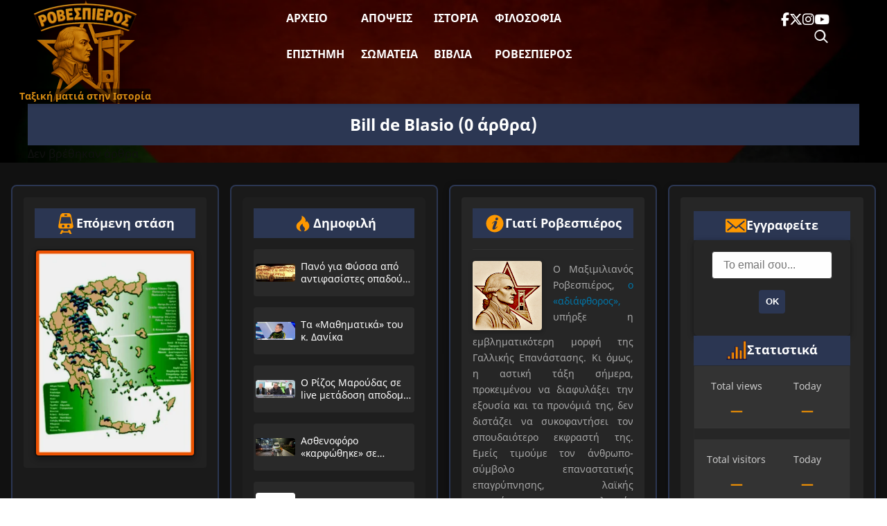

--- FILE ---
content_type: text/html; charset=UTF-8
request_url: https://www.rovespieros.gr/tag/bill-de-blasio/
body_size: 15805
content:
<!DOCTYPE html>
<html lang="el" class="no-js">
<head>
<meta name="description" content="Ειδήσεις, απόψεις και σχολιασμοί με ταξική ματιά"/>
<meta charset="UTF-8">
<meta name="viewport" content="width=device-width, initial-scale=1">
<meta name='robots' content='index, follow, max-image-preview:large, max-snippet:-1, max-video-preview:-1'/>
<title>Bill de Blasio Archives | Ροβεσπιέρος</title>
<link rel="canonical" href="https://www.rovespieros.gr/tag/bill-de-blasio/"/>
<meta property="og:locale" content="el_GR"/>
<meta property="og:type" content="article"/>
<meta property="og:title" content="Bill de Blasio Archives | Ροβεσπιέρος"/>
<meta property="og:url" content="https://www.rovespieros.gr/tag/bill-de-blasio/"/>
<meta property="og:site_name" content="Ροβεσπιέρος"/>
<meta property="og:image" content="https://www.rovespieros.gr/wp-content/uploads/rovespieros-final.webp"/>
<meta property="og:image:width" content="150"/>
<meta property="og:image:height" content="150"/>
<meta property="og:image:type" content="image/webp"/>
<meta name="twitter:card" content="summary_large_image"/>
<meta name="twitter:site" content="@rovespieros1"/>
<script type="application/ld+json" class="yoast-schema-graph">{"@context":"https://schema.org","@graph":[{"@type":"CollectionPage","@id":"https://www.rovespieros.gr/tag/bill-de-blasio/","url":"https://www.rovespieros.gr/tag/bill-de-blasio/","name":"Bill de Blasio Archives | Ροβεσπιέρος","isPartOf":{"@id":"https://www.rovespieros.gr/#website"},"breadcrumb":{"@id":"https://www.rovespieros.gr/tag/bill-de-blasio/#breadcrumb"},"inLanguage":"el"},{"@type":"BreadcrumbList","@id":"https://www.rovespieros.gr/tag/bill-de-blasio/#breadcrumb","itemListElement":[{"@type":"ListItem","position":1,"name":"Home","item":"https://www.rovespieros.gr/"},{"@type":"ListItem","position":2,"name":"Bill de Blasio"}]},{"@type":"WebSite","@id":"https://www.rovespieros.gr/#website","url":"https://www.rovespieros.gr/","name":"Ροβεσπιέρος","description":"Ταξική ματιά στην Ιστορία","publisher":{"@id":"https://www.rovespieros.gr/#/schema/person/333b40d132c2849edb3f563cea5d6e45"},"alternateName":"rovespieros","potentialAction":[{"@type":"SearchAction","target":{"@type":"EntryPoint","urlTemplate":"https://www.rovespieros.gr/?s={search_term_string}"},"query-input":{"@type":"PropertyValueSpecification","valueRequired":true,"valueName":"search_term_string"}}],"inLanguage":"el"},{"@type":["Person","Organization"],"@id":"https://www.rovespieros.gr/#/schema/person/333b40d132c2849edb3f563cea5d6e45","name":"rovespieros","image":{"@type":"ImageObject","inLanguage":"el","@id":"https://www.rovespieros.gr/#/schema/person/image/","url":"https://i0.wp.com/www.rovespieros.gr/wp-content/uploads/rovespieros-final.webp?fit=150%2C150&ssl=1","contentUrl":"https://i0.wp.com/www.rovespieros.gr/wp-content/uploads/rovespieros-final.webp?fit=150%2C150&ssl=1","width":150,"height":150,"caption":"rovespieros"},"logo":{"@id":"https://www.rovespieros.gr/#/schema/person/image/"}}]}</script>
<link rel="alternate" type="application/rss+xml" title="Ετικέτα ροής Ροβεσπιέρος &raquo; Bill de Blasio" href="https://www.rovespieros.gr/tag/bill-de-blasio/feed/"/>
<style id='wp-img-auto-sizes-contain-inline-css'>img:is([sizes=auto i],[sizes^="auto," i]){contain-intrinsic-size:3000px 1500px}</style>
<style id='wp-block-library-inline-css'>:root{--wp-block-synced-color:#7a00df;--wp-block-synced-color--rgb:122,0,223;--wp-bound-block-color:var(--wp-block-synced-color);--wp-editor-canvas-background:#ddd;--wp-admin-theme-color:#007cba;--wp-admin-theme-color--rgb:0,124,186;--wp-admin-theme-color-darker-10:#006ba1;--wp-admin-theme-color-darker-10--rgb:0,107,160.5;--wp-admin-theme-color-darker-20:#005a87;--wp-admin-theme-color-darker-20--rgb:0,90,135;--wp-admin-border-width-focus:2px}@media (min-resolution:192dpi){:root{--wp-admin-border-width-focus:1.5px}}.wp-element-button{cursor:pointer}:root .has-very-light-gray-background-color{background-color:#eee}:root .has-very-dark-gray-background-color{background-color:#313131}:root .has-very-light-gray-color{color:#eee}:root .has-very-dark-gray-color{color:#313131}:root .has-vivid-green-cyan-to-vivid-cyan-blue-gradient-background{background:linear-gradient(135deg,#00d084,#0693e3)}:root .has-purple-crush-gradient-background{background:linear-gradient(135deg,#34e2e4,#4721fb 50%,#ab1dfe)}:root .has-hazy-dawn-gradient-background{background:linear-gradient(135deg,#faaca8,#dad0ec)}:root .has-subdued-olive-gradient-background{background:linear-gradient(135deg,#fafae1,#67a671)}:root .has-atomic-cream-gradient-background{background:linear-gradient(135deg,#fdd79a,#004a59)}:root .has-nightshade-gradient-background{background:linear-gradient(135deg,#330968,#31cdcf)}:root .has-midnight-gradient-background{background:linear-gradient(135deg,#020381,#2874fc)}:root{--wp--preset--font-size--normal:16px;--wp--preset--font-size--huge:42px}.has-regular-font-size{font-size:1em}.has-larger-font-size{font-size:2.625em}.has-normal-font-size{font-size:var(--wp--preset--font-size--normal)}.has-huge-font-size{font-size:var(--wp--preset--font-size--huge)}.has-text-align-center{text-align:center}.has-text-align-left{text-align:left}.has-text-align-right{text-align:right}.has-fit-text{white-space:nowrap!important}#end-resizable-editor-section{display:none}.aligncenter{clear:both}.items-justified-left{justify-content:flex-start}.items-justified-center{justify-content:center}.items-justified-right{justify-content:flex-end}.items-justified-space-between{justify-content:space-between}.screen-reader-text{border:0;clip-path:inset(50%);height:1px;margin:-1px;overflow:hidden;padding:0;position:absolute;width:1px;word-wrap:normal!important}.screen-reader-text:focus{background-color:#ddd;clip-path:none;color:#444;display:block;font-size:1em;height:auto;left:5px;line-height:normal;padding:15px 23px 14px;text-decoration:none;top:5px;width:auto;z-index:100000}html :where(.has-border-color){border-style:solid}html :where([style*=border-top-color]){border-top-style:solid}html :where([style*=border-right-color]){border-right-style:solid}html :where([style*=border-bottom-color]){border-bottom-style:solid}html :where([style*=border-left-color]){border-left-style:solid}html :where([style*=border-width]){border-style:solid}html :where([style*=border-top-width]){border-top-style:solid}html :where([style*=border-right-width]){border-right-style:solid}html :where([style*=border-bottom-width]){border-bottom-style:solid}html :where([style*=border-left-width]){border-left-style:solid}html :where(img[class*=wp-image-]){height:auto;max-width:100%}:where(figure){margin:0 0 1em}html :where(.is-position-sticky){--wp-admin--admin-bar--position-offset:var(--wp-admin--admin-bar--height,0px)}@media screen and (max-width:600px){html :where(.is-position-sticky){--wp-admin--admin-bar--position-offset:0px}}</style><style id='global-styles-inline-css'>:root{--wp--preset--aspect-ratio--square:1;--wp--preset--aspect-ratio--4-3:4/3;--wp--preset--aspect-ratio--3-4:3/4;--wp--preset--aspect-ratio--3-2:3/2;--wp--preset--aspect-ratio--2-3:2/3;--wp--preset--aspect-ratio--16-9:16/9;--wp--preset--aspect-ratio--9-16:9/16;--wp--preset--color--black:#000000;--wp--preset--color--cyan-bluish-gray:#abb8c3;--wp--preset--color--white:#ffffff;--wp--preset--color--pale-pink:#f78da7;--wp--preset--color--vivid-red:#cf2e2e;--wp--preset--color--luminous-vivid-orange:#ff6900;--wp--preset--color--luminous-vivid-amber:#fcb900;--wp--preset--color--light-green-cyan:#7bdcb5;--wp--preset--color--vivid-green-cyan:#00d084;--wp--preset--color--pale-cyan-blue:#8ed1fc;--wp--preset--color--vivid-cyan-blue:#0693e3;--wp--preset--color--vivid-purple:#9b51e0;--wp--preset--gradient--vivid-cyan-blue-to-vivid-purple:linear-gradient(135deg,rgb(6,147,227) 0%,rgb(155,81,224) 100%);--wp--preset--gradient--light-green-cyan-to-vivid-green-cyan:linear-gradient(135deg,rgb(122,220,180) 0%,rgb(0,208,130) 100%);--wp--preset--gradient--luminous-vivid-amber-to-luminous-vivid-orange:linear-gradient(135deg,rgb(252,185,0) 0%,rgb(255,105,0) 100%);--wp--preset--gradient--luminous-vivid-orange-to-vivid-red:linear-gradient(135deg,rgb(255,105,0) 0%,rgb(207,46,46) 100%);--wp--preset--gradient--very-light-gray-to-cyan-bluish-gray:linear-gradient(135deg,rgb(238,238,238) 0%,rgb(169,184,195) 100%);--wp--preset--gradient--cool-to-warm-spectrum:linear-gradient(135deg,rgb(74,234,220) 0%,rgb(151,120,209) 20%,rgb(207,42,186) 40%,rgb(238,44,130) 60%,rgb(251,105,98) 80%,rgb(254,248,76) 100%);--wp--preset--gradient--blush-light-purple:linear-gradient(135deg,rgb(255,206,236) 0%,rgb(152,150,240) 100%);--wp--preset--gradient--blush-bordeaux:linear-gradient(135deg,rgb(254,205,165) 0%,rgb(254,45,45) 50%,rgb(107,0,62) 100%);--wp--preset--gradient--luminous-dusk:linear-gradient(135deg,rgb(255,203,112) 0%,rgb(199,81,192) 50%,rgb(65,88,208) 100%);--wp--preset--gradient--pale-ocean:linear-gradient(135deg,rgb(255,245,203) 0%,rgb(182,227,212) 50%,rgb(51,167,181) 100%);--wp--preset--gradient--electric-grass:linear-gradient(135deg,rgb(202,248,128) 0%,rgb(113,206,126) 100%);--wp--preset--gradient--midnight:linear-gradient(135deg,rgb(2,3,129) 0%,rgb(40,116,252) 100%);--wp--preset--font-size--small:13px;--wp--preset--font-size--medium:20px;--wp--preset--font-size--large:36px;--wp--preset--font-size--x-large:42px;--wp--preset--spacing--20:0.44rem;--wp--preset--spacing--30:0.67rem;--wp--preset--spacing--40:1rem;--wp--preset--spacing--50:1.5rem;--wp--preset--spacing--60:2.25rem;--wp--preset--spacing--70:3.38rem;--wp--preset--spacing--80:5.06rem;--wp--preset--shadow--natural:6px 6px 9px rgba(0, 0, 0, 0.2);--wp--preset--shadow--deep:12px 12px 50px rgba(0, 0, 0, 0.4);--wp--preset--shadow--sharp:6px 6px 0px rgba(0, 0, 0, 0.2);--wp--preset--shadow--outlined:6px 6px 0px -3px rgb(255, 255, 255), 6px 6px rgb(0, 0, 0);--wp--preset--shadow--crisp:6px 6px 0px rgb(0, 0, 0);}:where(.is-layout-flex){gap:0.5em;}:where(.is-layout-grid){gap:0.5em;}body .is-layout-flex{display:flex;}.is-layout-flex{flex-wrap:wrap;align-items:center;}.is-layout-flex > :is(*, div){margin:0;}body .is-layout-grid{display:grid;}.is-layout-grid > :is(*, div){margin:0;}:where(.wp-block-columns.is-layout-flex){gap:2em;}:where(.wp-block-columns.is-layout-grid){gap:2em;}:where(.wp-block-post-template.is-layout-flex){gap:1.25em;}:where(.wp-block-post-template.is-layout-grid){gap:1.25em;}.has-black-color{color:var(--wp--preset--color--black) !important;}.has-cyan-bluish-gray-color{color:var(--wp--preset--color--cyan-bluish-gray) !important;}.has-white-color{color:var(--wp--preset--color--white) !important;}.has-pale-pink-color{color:var(--wp--preset--color--pale-pink) !important;}.has-vivid-red-color{color:var(--wp--preset--color--vivid-red) !important;}.has-luminous-vivid-orange-color{color:var(--wp--preset--color--luminous-vivid-orange) !important;}.has-luminous-vivid-amber-color{color:var(--wp--preset--color--luminous-vivid-amber) !important;}.has-light-green-cyan-color{color:var(--wp--preset--color--light-green-cyan) !important;}.has-vivid-green-cyan-color{color:var(--wp--preset--color--vivid-green-cyan) !important;}.has-pale-cyan-blue-color{color:var(--wp--preset--color--pale-cyan-blue) !important;}.has-vivid-cyan-blue-color{color:var(--wp--preset--color--vivid-cyan-blue) !important;}.has-vivid-purple-color{color:var(--wp--preset--color--vivid-purple) !important;}.has-black-background-color{background-color:var(--wp--preset--color--black) !important;}.has-cyan-bluish-gray-background-color{background-color:var(--wp--preset--color--cyan-bluish-gray) !important;}.has-white-background-color{background-color:var(--wp--preset--color--white) !important;}.has-pale-pink-background-color{background-color:var(--wp--preset--color--pale-pink) !important;}.has-vivid-red-background-color{background-color:var(--wp--preset--color--vivid-red) !important;}.has-luminous-vivid-orange-background-color{background-color:var(--wp--preset--color--luminous-vivid-orange) !important;}.has-luminous-vivid-amber-background-color{background-color:var(--wp--preset--color--luminous-vivid-amber) !important;}.has-light-green-cyan-background-color{background-color:var(--wp--preset--color--light-green-cyan) !important;}.has-vivid-green-cyan-background-color{background-color:var(--wp--preset--color--vivid-green-cyan) !important;}.has-pale-cyan-blue-background-color{background-color:var(--wp--preset--color--pale-cyan-blue) !important;}.has-vivid-cyan-blue-background-color{background-color:var(--wp--preset--color--vivid-cyan-blue) !important;}.has-vivid-purple-background-color{background-color:var(--wp--preset--color--vivid-purple) !important;}.has-black-border-color{border-color:var(--wp--preset--color--black) !important;}.has-cyan-bluish-gray-border-color{border-color:var(--wp--preset--color--cyan-bluish-gray) !important;}.has-white-border-color{border-color:var(--wp--preset--color--white) !important;}.has-pale-pink-border-color{border-color:var(--wp--preset--color--pale-pink) !important;}.has-vivid-red-border-color{border-color:var(--wp--preset--color--vivid-red) !important;}.has-luminous-vivid-orange-border-color{border-color:var(--wp--preset--color--luminous-vivid-orange) !important;}.has-luminous-vivid-amber-border-color{border-color:var(--wp--preset--color--luminous-vivid-amber) !important;}.has-light-green-cyan-border-color{border-color:var(--wp--preset--color--light-green-cyan) !important;}.has-vivid-green-cyan-border-color{border-color:var(--wp--preset--color--vivid-green-cyan) !important;}.has-pale-cyan-blue-border-color{border-color:var(--wp--preset--color--pale-cyan-blue) !important;}.has-vivid-cyan-blue-border-color{border-color:var(--wp--preset--color--vivid-cyan-blue) !important;}.has-vivid-purple-border-color{border-color:var(--wp--preset--color--vivid-purple) !important;}.has-vivid-cyan-blue-to-vivid-purple-gradient-background{background:var(--wp--preset--gradient--vivid-cyan-blue-to-vivid-purple) !important;}.has-light-green-cyan-to-vivid-green-cyan-gradient-background{background:var(--wp--preset--gradient--light-green-cyan-to-vivid-green-cyan) !important;}.has-luminous-vivid-amber-to-luminous-vivid-orange-gradient-background{background:var(--wp--preset--gradient--luminous-vivid-amber-to-luminous-vivid-orange) !important;}.has-luminous-vivid-orange-to-vivid-red-gradient-background{background:var(--wp--preset--gradient--luminous-vivid-orange-to-vivid-red) !important;}.has-very-light-gray-to-cyan-bluish-gray-gradient-background{background:var(--wp--preset--gradient--very-light-gray-to-cyan-bluish-gray) !important;}.has-cool-to-warm-spectrum-gradient-background{background:var(--wp--preset--gradient--cool-to-warm-spectrum) !important;}.has-blush-light-purple-gradient-background{background:var(--wp--preset--gradient--blush-light-purple) !important;}.has-blush-bordeaux-gradient-background{background:var(--wp--preset--gradient--blush-bordeaux) !important;}.has-luminous-dusk-gradient-background{background:var(--wp--preset--gradient--luminous-dusk) !important;}.has-pale-ocean-gradient-background{background:var(--wp--preset--gradient--pale-ocean) !important;}.has-electric-grass-gradient-background{background:var(--wp--preset--gradient--electric-grass) !important;}.has-midnight-gradient-background{background:var(--wp--preset--gradient--midnight) !important;}.has-small-font-size{font-size:var(--wp--preset--font-size--small) !important;}.has-medium-font-size{font-size:var(--wp--preset--font-size--medium) !important;}.has-large-font-size{font-size:var(--wp--preset--font-size--large) !important;}.has-x-large-font-size{font-size:var(--wp--preset--font-size--x-large) !important;}</style>
<style id='classic-theme-styles-inline-css'>.wp-block-button__link{color:#fff;background-color:#32373c;border-radius:9999px;box-shadow:none;text-decoration:none;padding:calc(.667em + 2px) calc(1.333em + 2px);font-size:1.125em}.wp-block-file__button{background:#32373c;color:#fff;text-decoration:none}</style>
<link rel="stylesheet" type="text/css" href="//www.rovespieros.gr/wp-content/cache/wpfc-minified/7w3ue7qg/cbroi.css" media="all"/>
<link rel="stylesheet" type="text/css" href="//www.rovespieros.gr/wp-content/cache/wpfc-minified/2yo1fqj6/cbroi.css" media="screen and (min-width: 650.55px)"/>
<link rel="stylesheet" type="text/css" href="//www.rovespieros.gr/wp-content/cache/wpfc-minified/fcy91l6e/cbroi.css" media="screen and (max-width: 650.45px)"/>
<script async src="https://www.googletagmanager.com/gtag/js?id=G-6X2NNE1JWT"></script>
<script>window.dataLayer=window.dataLayer||[];
function gtag(){dataLayer.push(arguments);}
gtag('js', new Date());
gtag('config', 'G-6X2NNE1JWT');</script>
<link rel="icon" href="https://www.rovespieros.gr/wp-content/uploads/rovespieros-dark-mode.webp" sizes="32x32"/>
<link rel="icon" href="https://www.rovespieros.gr/wp-content/uploads/rovespieros-dark-mode.webp" sizes="192x192"/>
<link rel="apple-touch-icon" href="https://www.rovespieros.gr/wp-content/uploads/rovespieros-dark-mode.webp"/>
<meta name="msapplication-TileImage" content="https://www.rovespieros.gr/wp-content/uploads/rovespieros-dark-mode.webp"/>
<script data-wpfc-render="false">var Wpfcll={s:[],osl:0,scroll:false,i:function(){Wpfcll.ss();window.addEventListener('load',function(){let observer=new MutationObserver(mutationRecords=>{Wpfcll.osl=Wpfcll.s.length;Wpfcll.ss();if(Wpfcll.s.length > Wpfcll.osl){Wpfcll.ls(false);}});observer.observe(document.getElementsByTagName("html")[0],{childList:true,attributes:true,subtree:true,attributeFilter:["src"],attributeOldValue:false,characterDataOldValue:false});Wpfcll.ls(true);});window.addEventListener('scroll',function(){Wpfcll.scroll=true;Wpfcll.ls(false);});window.addEventListener('resize',function(){Wpfcll.scroll=true;Wpfcll.ls(false);});window.addEventListener('click',function(){Wpfcll.scroll=true;Wpfcll.ls(false);});},c:function(e,pageload){var w=document.documentElement.clientHeight || body.clientHeight;var n=0;if(pageload){n=0;}else{n=(w > 800) ? 800:200;n=Wpfcll.scroll ? 800:n;}var er=e.getBoundingClientRect();var t=0;var p=e.parentNode ? e.parentNode:false;if(typeof p.getBoundingClientRect=="undefined"){var pr=false;}else{var pr=p.getBoundingClientRect();}if(er.x==0 && er.y==0){for(var i=0;i < 10;i++){if(p){if(pr.x==0 && pr.y==0){if(p.parentNode){p=p.parentNode;}if(typeof p.getBoundingClientRect=="undefined"){pr=false;}else{pr=p.getBoundingClientRect();}}else{t=pr.top;break;}}};}else{t=er.top;}if(w - t+n > 0){return true;}return false;},r:function(e,pageload){var s=this;var oc,ot;try{oc=e.getAttribute("data-wpfc-original-src");ot=e.getAttribute("data-wpfc-original-srcset");originalsizes=e.getAttribute("data-wpfc-original-sizes");if(s.c(e,pageload)){if(oc || ot){if(e.tagName=="DIV" || e.tagName=="A" || e.tagName=="SPAN"){e.style.backgroundImage="url("+oc+")";e.removeAttribute("data-wpfc-original-src");e.removeAttribute("data-wpfc-original-srcset");e.removeAttribute("onload");}else{if(oc){e.setAttribute('src',oc);}if(ot){e.setAttribute('srcset',ot);}if(originalsizes){e.setAttribute('sizes',originalsizes);}if(e.getAttribute("alt") && e.getAttribute("alt")=="blank"){e.removeAttribute("alt");}e.removeAttribute("data-wpfc-original-src");e.removeAttribute("data-wpfc-original-srcset");e.removeAttribute("data-wpfc-original-sizes");e.removeAttribute("onload");if(e.tagName=="IFRAME"){var y="https://www.youtube.com/embed/";if(navigator.userAgent.match(/\sEdge?\/\d/i)){e.setAttribute('src',e.getAttribute("src").replace(/.+\/templates\/youtube\.html\#/,y));}e.onload=function(){if(typeof window.jQuery !="undefined"){if(jQuery.fn.fitVids){jQuery(e).parent().fitVids({customSelector:"iframe[src]"});}}var s=e.getAttribute("src").match(/templates\/youtube\.html\#(.+)/);if(s){try{var i=e.contentDocument || e.contentWindow;if(i.location.href=="about:blank"){e.setAttribute('src',y+s[1]);}}catch(err){e.setAttribute('src',y+s[1]);}}}}}}else{if(e.tagName=="NOSCRIPT"){if(typeof window.jQuery !="undefined"){if(jQuery(e).attr("data-type")=="wpfc"){e.removeAttribute("data-type");jQuery(e).after(jQuery(e).text());}}}}}}catch(error){console.log(error);console.log("==>",e);}},ss:function(){var i=Array.prototype.slice.call(document.getElementsByTagName("img"));var f=Array.prototype.slice.call(document.getElementsByTagName("iframe"));var d=Array.prototype.slice.call(document.getElementsByTagName("div"));var a=Array.prototype.slice.call(document.getElementsByTagName("a"));var s=Array.prototype.slice.call(document.getElementsByTagName("span"));var n=Array.prototype.slice.call(document.getElementsByTagName("noscript"));this.s=i.concat(f).concat(d).concat(a).concat(s).concat(n);},ls:function(pageload){var s=this;[].forEach.call(s.s,function(e,index){s.r(e,pageload);});}};document.addEventListener('DOMContentLoaded',function(){wpfci();});function wpfci(){Wpfcll.i();}</script>
</head>
<body class="archive tag tag-bill-de-blasio tag-4525 wp-theme-Rovespieros">
<div class="site-wrapper"> 
<header class="site-header" role="banner">
<div class="header-inner">
<div class="header-burger"> <button class="menu-toggle" aria-label="Toggle Menu" aria-expanded="false" aria-controls="primary-menu"> <span></span> <span></span> <span></span> </button></div><div class="site-logo"> <a href="https://www.rovespieros.gr/"> <img src="https://www.rovespieros.gr/wp-content/themes/Rovespieros/images/rovespieros-logo.webp" alt="Ροβεσπιέρος" class="logo-img" width="150" height="150"/> <span class="logo-overlay">Ταξική ματιά στην Ιστορία</span> </a></div><nav class="site-nav">
<ul id="primary-menu" class="main-menu"><li id="menu-item-60101" class="menu-item menu-item-type-post_type menu-item-object-page current_page_parent menu-item-60101"><a href="https://www.rovespieros.gr/posts-page/">Αρχείο</a></li>
<li id="menu-item-60154" class="menu-item menu-item-type-taxonomy menu-item-object-category menu-item-60154"><a href="https://www.rovespieros.gr/category/apopsi/">Απόψεις</a></li>
<li id="menu-item-60148" class="menu-item menu-item-type-taxonomy menu-item-object-category menu-item-60148"><a href="https://www.rovespieros.gr/category/history/">Ιστορία</a></li>
<li id="menu-item-60146" class="menu-item menu-item-type-taxonomy menu-item-object-category menu-item-60146"><a href="https://www.rovespieros.gr/category/filosofia/">Φιλοσοφία</a></li>
<li id="menu-item-60133" class="menu-item menu-item-type-taxonomy menu-item-object-category menu-item-60133"><a href="https://www.rovespieros.gr/category/science-education/">Επιστήμη</a></li>
<li id="menu-item-60098" class="menu-item menu-item-type-taxonomy menu-item-object-category menu-item-60098"><a href="https://www.rovespieros.gr/category/movement/">Σωματεία</a></li>
<li id="menu-item-64245" class="menu-item menu-item-type-taxonomy menu-item-object-category menu-item-64245"><a href="https://www.rovespieros.gr/category/books/">Βιβλία</a></li>
<li id="menu-item-60144" class="menu-item menu-item-type-taxonomy menu-item-object-category menu-item-60144"><a href="https://www.rovespieros.gr/category/rovespieros/">Ροβεσπιέρος</a></li>
</ul>					          
<div class="mobile-social-wrapper">
<div class="mobile-search"> <form role="search" method="get" class="interactive-search-form" action="https://www.rovespieros.gr/"> <input type="search" class="interactive-search-field" name="s" placeholder="Αναζήτηση..." value="" autocomplete="off"> <button type="submit" class="interactive-search-submit" aria-label="Αναζήτηση"> <svg xmlns="http://www.w3.org/2000/svg" width="24" height="24" fill="currentColor" viewBox="0 0 24 24"> <path d="M10 2a8 8 0 105.293 14.293l5.147 5.147 1.414-1.414-5.147-5.147A8 8 0 0010 2zm0 2a6 6 0 110 12 6 6 0 010-12z"/> </svg> </button> </form></div><div class="mobile-social"> <a href="https://www.facebook.com/profile.php?id=100032868896008" class="social-link" target="_blank" rel="noopener" aria-label="Facebook"> <i class="fab fa-facebook-f"></i> </a> <a href="https://x.com/rovespieros_gr" class="social-link" target="_blank" rel="noopener" aria-label="Twitter"> <i class="fab fa-x-twitter"></i> </a> <a href="https://www.instagram.com/rovespieros_1789_/" class="social-link" target="_blank" rel="noopener" aria-label="Instagram"> <i class="fab fa-instagram"></i> </a> <a href="https://www.youtube.com/channel/UCPR_rsbgcAkB_oDRiT7wObQ" class="social-link" target="_blank" rel="noopener" aria-label="YouTube"> <i class="fab fa-youtube"></i> </a></div></div></nav>
<div class="header-social-wrapper">
<div class="header-social"> <a href="https://www.facebook.com/profile.php?id=100032868896008" class="social-link" target="_blank" rel="noopener" aria-label="Facebook"> <i class="fab fa-facebook-f"></i> </a> <a href="https://x.com/rovespieros_gr" class="social-link" target="_blank" rel="noopener" aria-label="Twitter"> <i class="fab fa-x-twitter"></i> </a> <a href="https://www.instagram.com/rovespieros_1789_/" class="social-link" target="_blank" rel="noopener" aria-label="Instagram"> <i class="fab fa-instagram"></i> </a> <a href="https://www.youtube.com/channel/UCPR_rsbgcAkB_oDRiT7wObQ" class="social-link" target="_blank" rel="noopener" aria-label="YouTube"> <i class="fab fa-youtube"></i> </a></div><div class="desktop-search"> <form role="search" method="get" class="interactive-search-form" action="https://www.rovespieros.gr/"> <input type="search" class="interactive-search-field" name="s" placeholder="Αναζήτηση..." value="" autocomplete="off"> <button type="submit" class="interactive-search-submit" aria-label="Αναζήτηση"> <svg xmlns="http://www.w3.org/2000/svg" width="24" height="24" fill="currentColor" viewBox="0 0 24 24"> <path d="M10 2a8 8 0 105.293 14.293l5.147 5.147 1.414-1.414-5.147-5.147A8 8 0 0010 2zm0 2a6 6 0 110 12 6 6 0 010-12z"/> </svg> </button> </form></div></div></div></header>
<div class="header-spacer"></div><main class="archive-page">
<div class="container"> <h1 class="archive-title"> Bill de Blasio <span class="archive-count"> (0 άρθρα) </span> </h1> <p class="no-posts-found">Δεν βρέθηκαν άρθρα</p></div></main>
<footer>
<div class="site-footer">
<div class="footer-grid">
<div class="footer-meta"> 
<div class="footer-next-stop-wrapper">
<h2 class="footer-next-stop-title">
<span class="svg-icon svg-icon--station" aria-hidden="true"><svg viewBox="-17.08 0 122.88 122.88" xmlns="http://www.w3.org/2000/svg" fill="#ff9900">
<path fill-rule="evenodd" clip-rule="evenodd" d="M26.06,0h35.66c5.85,0,13.01,7.56,14.14,13.28l12.75,64.33
c1.14,5.73-6.25,13.98-12.09,13.98H19.26c-13.85,0-21.72-2.78-18.56-19.5l11-58.25C12.78,8.08,20.2,0,26.06,0L26.06,0z
M8.97,122.88l9.88-22.91h12.19l-3.26,7.36h32.68l-3.36-7.57h11.98l9.77,22.7H67.08l-3.47-7.57h-39.4l-3.26,7.99H8.97L8.97,122.88z
M28.55,68.71c4.36,0,7.89,3.53,7.89,7.89c0,4.36-3.53,7.89-7.89,7.89c-4.36,0-7.89-3.53-7.89-7.89C20.66,72.24,24.19,68.71,28.55,68.71
L28.55,68.71z M36.93,7.43h14.22c0.36,0,0.66,0.3,0.66,0.66v6.68c0,0.36-0.3,0.66-0.66,0.66H36.93c-0.36,0-0.66-0.3-0.66-0.66V8.09
C36.27,7.73,36.57,7.43,36.93,7.43L36.93,7.43z M10.27,61.36l7.79-38.39h52.48l7.28,38.39H10.27L10.27,61.36z M59.53,68.71
c4.36,0,7.89,3.53,7.89,7.89c0,4.36-3.53,7.89-7.89,7.89c-4.36,0-7.89-3.53-7.89-7.89C51.64,72.24,55.17,68.71,59.53,68.71L59.53,68.71z"/>
</svg>
</span>	<span>Επόμενη στάση</span>
</h2>
<div class="next-stop"> <a href="https://www.902.gr/eidisi/politiki/408922/podcast-902gr-107-me-ta-mploka-o-agonas-toys-mas-afora-oloys" class="next-stop-link" target="_blank" rel="noopener noreferrer" aria-label="Επόμενη στάση — άνοιγμα συνδέσμου σε νέα καρτέλα"> <img width="308" height="400" src="https://www.rovespieros.gr/wp-content/uploads/Μπλόκα-αγροτών-308x400.webp" class="next-stop-img" alt="Αγροτικά μπλόκα" decoding="async" srcset="https://www.rovespieros.gr/wp-content/uploads/Μπλόκα-αγροτών-308x400.webp 308w, https://www.rovespieros.gr/wp-content/uploads/Μπλόκα-αγροτών-269x350.webp 269w, https://www.rovespieros.gr/wp-content/uploads/Μπλόκα-αγροτών-115x150.webp 115w, https://www.rovespieros.gr/wp-content/uploads/Μπλόκα-αγροτών.webp 500w" sizes="auto, (max-width: 308px) 100vw, 308px"/> </a></div></div></div><div class="footer-popular-wrapper">
<div class="footer-popular-wrapper">
<h2 class="footer-popular-title">
<span class="svg-icon svg-icon--popular" aria-hidden="true"><svg viewBox="0 0 64 64" xmlns="http://www.w3.org/2000/svg">
<path fill="#ff9900" d="M28.1,56.1c0,0-16.1-2.4-16.1-16.1s21-15,16.4-32c0,0,15.7,4.9,11.9,20.2c0,0,2.1-1.3,3.7-3.9
c0,0,8,6.2,8,15.5s-11,16.2-16.3,16.2c0,0,5.6-7.6,0.5-12.5c-7.3-7-4.2-11.4-4.2-11.4S14.2,40.8,28.1,56.1z"/>
</svg>
</span>			<span>Δημοφιλή</span>
</h2>
<div class="footer-popular-grid">
<div class="popular-post">
<a href="https://www.rovespieros.gr/pano-gia-fyssa-apo-antifasistes-olympiakous-ston-kifiso/" class="popular-post-link">
<div class="popular-thumb"> <img width="200" height="92" src="https://www.rovespieros.gr/wp-content/uploads/pano-gia-fyssa-apo-antifasistes-olympiakous-ston-kifiso-200x92.webp" class="attachment-thumbnail size-thumbnail wp-post-image" alt="Πανό για Φύσσα από αντιφασίστες οπαδούς του Ολυμπιακού" decoding="async" srcset="https://www.rovespieros.gr/wp-content/uploads/pano-gia-fyssa-apo-antifasistes-olympiakous-ston-kifiso-200x92.webp 200w, https://www.rovespieros.gr/wp-content/uploads/pano-gia-fyssa-apo-antifasistes-olympiakous-ston-kifiso-350x160.webp 350w, https://www.rovespieros.gr/wp-content/uploads/pano-gia-fyssa-apo-antifasistes-olympiakous-ston-kifiso-800x367.webp 800w, https://www.rovespieros.gr/wp-content/uploads/pano-gia-fyssa-apo-antifasistes-olympiakous-ston-kifiso-768x352.webp 768w, https://www.rovespieros.gr/wp-content/uploads/pano-gia-fyssa-apo-antifasistes-olympiakous-ston-kifiso.webp 1200w" sizes="auto, (max-width: 200px) 100vw, 200px"/></div><div class="popular-title">Πανό για Φύσσα από αντιφασίστες οπαδούς του Ολυμπιακού!</div></a></div><div class="popular-post">
<a href="https://www.rovespieros.gr/mathimatika-tou-danika/" class="popular-post-link">
<div class="popular-thumb"> <img onload="Wpfcll.r(this,true);" src="https://www.rovespieros.gr/wp-content/plugins/wp-fastest-cache-premium/pro/images/blank.gif" width="200" height="92" data-wpfc-original-src="https://www.rovespieros.gr/wp-content/uploads/mathimatika-tou-danika-200x92.webp" class="attachment-thumbnail size-thumbnail wp-post-image" alt="Τα «Μαθηματικά» του κ. Δανίκα" decoding="async" data-wpfc-original-srcset="https://www.rovespieros.gr/wp-content/uploads/mathimatika-tou-danika-200x92.webp 200w, https://www.rovespieros.gr/wp-content/uploads/mathimatika-tou-danika-350x160.webp 350w, https://www.rovespieros.gr/wp-content/uploads/mathimatika-tou-danika-800x367.webp 800w, https://www.rovespieros.gr/wp-content/uploads/mathimatika-tou-danika-768x352.webp 768w, https://www.rovespieros.gr/wp-content/uploads/mathimatika-tou-danika.webp 1200w" data-wpfc-original-sizes="auto, (max-width: 200px) 100vw, 200px"/></div><div class="popular-title">Τα «Μαθηματικά» του κ. Δανίκα</div></a></div><div class="popular-post">
<a href="https://www.rovespieros.gr/rizos-maroudas-live-apodomei-xydaia-kyvernitika-psemata/" class="popular-post-link">
<div class="popular-thumb"> <img onload="Wpfcll.r(this,true);" src="https://www.rovespieros.gr/wp-content/plugins/wp-fastest-cache-premium/pro/images/blank.gif" width="200" height="92" data-wpfc-original-src="https://www.rovespieros.gr/wp-content/uploads/rizos-maroudas-live-apodomei-xydaia-kyvernitika-psemata-200x92.webp" class="attachment-thumbnail size-thumbnail wp-post-image" alt="Ο Ρίζος Μαρούδας σε live μετάδοση αποδομεί τα χυδαία κυβερνητικά ψέματα" decoding="async" data-wpfc-original-srcset="https://www.rovespieros.gr/wp-content/uploads/rizos-maroudas-live-apodomei-xydaia-kyvernitika-psemata-200x92.webp 200w, https://www.rovespieros.gr/wp-content/uploads/rizos-maroudas-live-apodomei-xydaia-kyvernitika-psemata-350x160.webp 350w, https://www.rovespieros.gr/wp-content/uploads/rizos-maroudas-live-apodomei-xydaia-kyvernitika-psemata-800x367.webp 800w, https://www.rovespieros.gr/wp-content/uploads/rizos-maroudas-live-apodomei-xydaia-kyvernitika-psemata-768x352.webp 768w, https://www.rovespieros.gr/wp-content/uploads/rizos-maroudas-live-apodomei-xydaia-kyvernitika-psemata.webp 1200w" data-wpfc-original-sizes="auto, (max-width: 200px) 100vw, 200px"/></div><div class="popular-title">Ο Ρίζος Μαρούδας σε live μετάδοση αποδομεί τα χυδαία κυβερνητικά ψέματα!</div></a></div><div class="popular-post">
<a href="https://www.rovespieros.gr/asthenoforo-karfwthike-klouva-twn-mat-pou-eixe-kleisei-ethniki-odo/" class="popular-post-link">
<div class="popular-thumb"> <img onload="Wpfcll.r(this,true);" src="https://www.rovespieros.gr/wp-content/plugins/wp-fastest-cache-premium/pro/images/blank.gif" width="200" height="92" data-wpfc-original-src="https://www.rovespieros.gr/wp-content/uploads/asthenoforo-karfwthike-klouva-twn-mat-pou-eixe-kleisei-ethniki-odo-200x92.webp" class="attachment-thumbnail size-thumbnail wp-post-image" alt="Ασθενοφόρο «καρφώθηκε» σε κλούβα των ΜΑΤ που είχε κλείσει την Εθνική Οδό" decoding="async" data-wpfc-original-srcset="https://www.rovespieros.gr/wp-content/uploads/asthenoforo-karfwthike-klouva-twn-mat-pou-eixe-kleisei-ethniki-odo-200x92.webp 200w, https://www.rovespieros.gr/wp-content/uploads/asthenoforo-karfwthike-klouva-twn-mat-pou-eixe-kleisei-ethniki-odo-350x160.webp 350w, https://www.rovespieros.gr/wp-content/uploads/asthenoforo-karfwthike-klouva-twn-mat-pou-eixe-kleisei-ethniki-odo-800x367.webp 800w, https://www.rovespieros.gr/wp-content/uploads/asthenoforo-karfwthike-klouva-twn-mat-pou-eixe-kleisei-ethniki-odo-768x352.webp 768w, https://www.rovespieros.gr/wp-content/uploads/asthenoforo-karfwthike-klouva-twn-mat-pou-eixe-kleisei-ethniki-odo.webp 1200w" data-wpfc-original-sizes="auto, (max-width: 200px) 100vw, 200px"/></div><div class="popular-title">Ασθενοφόρο «καρφώθηκε» σε κλούβα των ΜΑΤ που είχε κλείσει την Εθνική Οδό!</div></a></div><div class="popular-post">
<a href="https://www.rovespieros.gr/varnalis-rwtate-an-eimai-komounistis-olo-idia-leme/" class="popular-post-link">
<div class="popular-thumb"> <img onload="Wpfcll.r(this,true);" src="https://www.rovespieros.gr/wp-content/plugins/wp-fastest-cache-premium/pro/images/blank.gif" width="200" height="92" data-wpfc-original-src="https://www.rovespieros.gr/wp-content/uploads/varnalis-rwtate-an-eimai-komounistis-olo-idia-leme-200x92.webp" class="attachment-thumbnail size-thumbnail wp-post-image" alt="Βάρναλης: «Ρωτάτε αν είμαι κομμουνιστής; Όλο τα ίδια θα λέμε;» (vid)" decoding="async" data-wpfc-original-srcset="https://www.rovespieros.gr/wp-content/uploads/varnalis-rwtate-an-eimai-komounistis-olo-idia-leme-200x92.webp 200w, https://www.rovespieros.gr/wp-content/uploads/varnalis-rwtate-an-eimai-komounistis-olo-idia-leme-350x160.webp 350w, https://www.rovespieros.gr/wp-content/uploads/varnalis-rwtate-an-eimai-komounistis-olo-idia-leme-800x367.webp 800w, https://www.rovespieros.gr/wp-content/uploads/varnalis-rwtate-an-eimai-komounistis-olo-idia-leme-768x352.webp 768w, https://www.rovespieros.gr/wp-content/uploads/varnalis-rwtate-an-eimai-komounistis-olo-idia-leme.webp 1200w" data-wpfc-original-sizes="auto, (max-width: 200px) 100vw, 200px"/></div><div class="popular-title">Βάρναλης: «Ρωτάτε αν είμαι κομμουνιστής; Όλο τα ίδια θα λέμε;»</div></a></div></div></div></div><div class="footer-about-wrapper">
<div class="footer-about-inner"> <h2 class="footer-about-title"> <span class="svg-icon svg-icon--info" aria-hidden="true"><svg viewBox="-192 -192 2304 2304" xmlns="http://www.w3.org/2000/svg" fill="#ff9900"> <path fill-rule="evenodd" d="M960 0c530.193 0 960 429.807 960 960s-429.807 960-960 960S0 1490.193 0 960 429.807 0 960 0Zm223.797 707.147c-28.531-29.561-67.826-39.944-109.227-39.455-55.225.657-114.197 20.664-156.38 40.315-100.942 47.024-178.395 130.295-242.903 219.312-11.616 16.025-17.678 34.946 2.76 49.697 17.428 12.58 29.978 1.324 40.49-9.897l.69-.74c.801-.862 1.591-1.72 2.37-2.565 11.795-12.772 23.194-25.999 34.593-39.237l2.85-3.31 2.851-3.308c34.231-39.687 69.056-78.805 115.144-105.345 27.4-15.778 47.142 8.591 42.912 35.963-2.535 16.413-11.165 31.874-17.2 47.744-21.44 56.363-43.197 112.607-64.862 168.888-23.74 61.7-47.405 123.425-70.426 185.398l-2 5.38-1.998 5.375c-20.31 54.64-40.319 108.872-53.554 165.896-10.575 45.592-24.811 100.906-4.357 145.697 11.781 25.8 36.77 43.532 64.567 47.566 37.912 5.504 78.906 6.133 116.003-2.308 19.216-4.368 38.12-10.07 56.57-17.005 56.646-21.298 108.226-54.146 154.681-92.755 47.26-39.384 88.919-85.972 126.906-134.292 12.21-15.53 27.004-32.703 31.163-52.596 3.908-18.657-12.746-45.302-34.326-34.473-11.395 5.718-19.929 19.867-28.231 29.27-10.42 11.798-21.044 23.423-31.786 34.92-21.488 22.987-43.513 45.463-65.634 67.831-13.54 13.692-30.37 25.263-47.662 33.763-21.59 10.609-38.785-1.157-36.448-25.064 2.144-21.954 7.515-44.145 15.046-64.926 30.306-83.675 61.19-167.135 91.834-250.686 19.157-52.214 38.217-104.461 56.999-156.816 17.554-48.928 32.514-97.463 38.834-149.3 4.357-35.71-4.9-72.647-30.269-98.937Zm63.72-401.498c-91.342-35.538-200.232 25.112-218.574 121.757-13.25 69.784 13.336 131.23 67.998 157.155 105.765 50.16 232.284-29.954 232.29-147.084.005-64.997-28.612-111.165-81.715-131.828Z"/> </svg> </span> <span>Γιατί Ροβεσπιέρος</span> </h2> <p style="text-align: justify;"> <img onload="Wpfcll.r(this,true);" src="https://www.rovespieros.gr/wp-content/plugins/wp-fastest-cache-premium/pro/images/blank.gif" data-wpfc-original-src="https://www.rovespieros.gr/wp-content/themes/Rovespieros/images/rovespieros-sketch.webp" alt="Ροβεσπιέρος σκίτσο" class="footer-about-inline-image" width="100" height="100"/> Ο Μαξιμιλιανός Ροβεσπιέρος, <a href="https://www.rovespieros.gr/adiafthoros-260-xronia/">ο «αδιάφθορος»,</a> υπήρξε η εμβληματικότερη μορφή της Γαλλικής Επανάστασης. Κι όμως, η αστική τάξη σήμερα, προκειμένου να διαφυλάξει την εξουσία και τα προνόμιά της, δεν διστάζει να συκοφαντήσει τον σπουδαιότερο εκφραστή της. Εμείς τιμούμε τον άνθρωπο-σύμβολο επαναστατικής επαγρύπνησης, λαϊκής νομιμότητας και πολιτικής ηθικής. </p> <p> 🔗 Δείτε όλα τα άρθρα μας στο μενού <a href="https://www.rovespieros.gr/posts-page/">«Αρχείο».</a><br> ✉️ Επικοινωνία: <a href="mailto:demetriox1974@gmail.com">demetriox1974@gmail.com</a><br> 🆓 Επιτρέπεται η αναδημοσίευση χωρίς περιορισμούς. </p>  <form role="search" method="get" class="footer-search-form" action="https://www.rovespieros.gr/"> <input type="search" class="footer-search-input" placeholder="Αναζήτηση..." value="" name="s" required /> <button type="submit" class="footer-search-button" aria-label="Αναζήτηση"> <svg xmlns="http://www.w3.org/2000/svg" width="18" height="18" fill="currentColor" viewBox="0 0 24 24"> <path d="M10 2a8 8 0 105.293 14.293l5.147 5.147 1.414-1.414-5.147-5.147A8 8 0 0010 2zm0 2a6 6 0 110 12 6 6 0 010-12z"/> </svg> </button> </form></div><div class="footer-categories-wrapper">
<h2 class="footer-categories-title">
<span class="svg-icon svg-icon--category" aria-hidden="true"><svg viewBox="0 0 64 64" xmlns="http://www.w3.org/2000/svg" fill="#ff9900">
<path fill-rule="evenodd" clip-rule="evenodd"
d="M9.89,30.496c-1.14,1.122-1.784,2.653-1.791,4.252c-0.006,1.599,0.627,3.135,1.758,4.266
c3.028,3.028,7.071,7.071,10.081,10.082c2.327,2.326,6.093,2.349,8.448,0.051c5.91-5.768,16.235-15.846,19.334-18.871
c0.578-0.564,0.905-1.338,0.905-2.146c0-4.228,0-17.607,0-17.607l-17.22,0c-0.788,0-1.544,0.309-2.105,0.862
c-3.065,3.018-13.447,13.239-19.41,19.111Zm34.735-15.973l0,11.945c0,0.811-0.329,1.587-0.91,2.152
c-3.069,2.981-13.093,12.718-17.485,16.984c-1.161,1.127-3.012,1.114-4.157-0.031c-2.387-2.386-6.296-6.296-8.709-8.709
c-0.562-0.562-0.876-1.325-0.872-2.12c0.003-0.795,0.324-1.555,0.892-2.112c4.455-4.373,14.545-14.278,17.573-17.25
c0.561-0.551,1.316-0.859,2.102-0.859c3.202,0,11.566,0,11.566,0Zm-7.907,2.462c-1.751,0.015-3.45,1.017-4.266,2.553
c-0.708,1.331-0.75,2.987-0.118,4.356c0.836,1.812,2.851,3.021,4.882,2.809c2.042-0.212,3.899-1.835,4.304-3.896
c0.296-1.503-0.162-3.136-1.213-4.251c-0.899-0.953-2.18-1.548-3.495-1.57c-0.031-0.001-0.062-0.001-0.094-0.001Zm0.008,2.519
c1.105,0.007,2.142,0.849,2.343,1.961c0.069,0.384,0.043,0.786-0.09,1.154c-0.393,1.079-1.62,1.811-2.764,1.536
c-1.139-0.274-1.997-1.489-1.802-2.67c0.177-1.069,1.146-1.963,2.27-1.981c0.014,0,0.029,0,0.043,0Z"/>
<path fill-rule="evenodd" clip-rule="evenodd"
d="M48.625,13.137l0,4.001l3.362,0l0,11.945c0,0.811-0.328,1.587-0.909,2.152
c-3.069,2.981-13.093,12.717-17.485,16.983c-1.161,1.128-3.013,1.114-4.157-0.03l-0.034-0.034l-1.016,0.993
c-0.663,0.646-1.437,1.109-2.259,1.389l1.174,1.174c2.327,2.327,6.093,2.35,8.447,0.051c5.91-5.768,16.235-15.845,19.335-18.87
c0.578-0.565,0.904-1.339,0.904-2.147c0-4.227,0-17.607,0-17.607l-7.362,0Z"/>
</svg>
</span>		<span>Κατηγορίες</span>
</h2>
<div class="footer-categories"> <a href="https://www.rovespieros.gr/category/rovespieros/" class="footer-category-link"> Rovespieros </a> <a href="https://www.rovespieros.gr/category/anakoinwseis/" class="footer-category-link"> Ανακοινώσεις </a> <a href="https://www.rovespieros.gr/category/apopsi/" class="footer-category-link"> Απόψεις </a> <a href="https://www.rovespieros.gr/category/afierwmata/" class="footer-category-link"> Αφιερώματα </a> <a href="https://www.rovespieros.gr/category/books/" class="footer-category-link"> Βιβλία </a> <a href="https://www.rovespieros.gr/category/diethni/" class="footer-category-link"> Διεθνή </a> <a href="https://www.rovespieros.gr/category/arthra/" class="footer-category-link"> Ελλάδα </a> <a href="https://www.rovespieros.gr/category/science-education/" class="footer-category-link"> Επιστήμη και Εκπαίδευση </a> <a href="https://www.rovespieros.gr/category/history/" class="footer-category-link"> Ιστορία </a> <a href="https://www.rovespieros.gr/category/movement/" class="footer-category-link"> Κίνημα </a> <a href="https://www.rovespieros.gr/category/kke/" class="footer-category-link"> ΚΚΕ </a> <a href="https://www.rovespieros.gr/category/news/" class="footer-category-link"> Νέα </a> <a href="https://www.rovespieros.gr/category/pame/" class="footer-category-link"> ΠΑΜΕ </a> <a href="https://www.rovespieros.gr/category/filosofia/" class="footer-category-link"> Φιλοσοφία </a></div></div></div><div class="footer-sub-stats">
<div class="footer-sub-inner">
<h2 class="footer-subscribe-title">
<span class="svg-icon svg-icon--subs" aria-hidden="true"><svg viewBox="0 0 494.09 494.09" xmlns="http://www.w3.org/2000/svg" fill="#ff9900">
<path d="M468.284,85.437H25.806C11.557,85.437,0,96.992,0,111.243v271.604c0,14.25,11.557,25.806,25.806,25.806
h442.477c14.25,0,25.806-11.556,25.806-25.806V111.243C494.09,96.992,482.533,85.437,468.284,85.437z M451.363,341.569
c6.997,5.814,7.961,16.197,2.154,23.193c-3.256,3.924-7.953,5.951-12.68,5.951c-3.708,0-7.439-1.248-10.511-3.796l-116.147-96.406
l-56.616,46.988c-3.048,2.533-6.786,3.795-10.518,3.795c-3.731,0-7.471-1.262-10.519-3.795l-56.614-46.988L63.764,366.917
c-6.989,5.814-17.37,4.857-23.194-2.155c-5.804-6.996-4.84-17.379,2.157-23.193l111.396-92.465L42.727,156.639
c-6.997-5.814-7.961-16.197-2.157-23.193c5.824-6.996,16.205-7.953,23.194-2.155l183.28,152.128L430.326,131.29
c6.996-5.798,17.385-4.841,23.191,2.155c5.807,6.997,4.842,17.379-2.154,23.193l-111.396,92.465L451.363,341.569z"/>
</svg>
</span>						Εγγραφείτε
</h2>
<div class="footer-subscribe-form">
<form action="https://rovespieros.us3.list-manage.com/subscribe/post?u=12926dd75d563e914c917edfb&amp;id=014d3d4488&amp;f_id=008ec2e1f0" method="post" target="_self" novalidate>
<input type="email" name="EMAIL" placeholder="Το email σου..." required class="footer-input" />
<div style="position: absolute; left: -5000px;" aria-hidden="true"> <input type="text" name="b_12926dd75d563e914c917edfb_014d3d4488" tabindex="-1" value=""></div><button type="submit" class="footer-button">ΟΚ</button>
</form></div><h2 class="footer-stats-title">
<span class="svg-icon svg-icon--graph" aria-hidden="true"><svg viewBox="0 0 504 504" xmlns="http://www.w3.org/2000/svg" fill="#040544" stroke="#040544">
<rect x="24"  y="394" style="fill:#ff9000;" width="72" height="76"/>
<rect x="120" y="302" style="fill:#ff9000;" width="72" height="168"/>
<rect x="216" y="166" style="fill:#ff9000;" width="72" height="304"/>
<rect x="312" y="250" style="fill:#ff9000;" width="72" height="220"/>
<rect x="408" y="30"  style="fill:#ff9000;" width="72" height="440"/>
<path d="M500,476H4c-2.4,0-4-1.6-4-4s1.6-4,4-4h496c2.4,0,4,1.6,4,4S502.4,476,500,476z"/>
<path d="M94,476H22c-2.4,0-4-1.6-4-4v-76c0-2.4,1.6-4,4-4h72c2.4,0,4,1.6,4,4v76C98,474.4,96.4,476,94,476z M26,468h64v-68H26V468z"/>
<path d="M190,476h-72c-2.4,0-4-1.6-4-4V304c0-2.4,1.6-4,4-4h72c2.4,0,4,1.6,4,4v168C194,474.4,192.4,476,190,476z M122,468h64V308 h-64V468z"/>
<path d="M286,476h-72c-2.4,0-4-1.6-4-4V168c0-2.4,1.6-4,4-4h72c2.4,0,4,1.6,4,4v304C290,474.4,288.4,476,286,476z M218,468h64V172 h-64V468z"/>
<path d="M382,476h-72c-2.4,0-4-1.6-4-4V252c0-2.4,1.6-4,4-4h72c2.4,0,4,1.6,4,4v220C386,474.4,384.4,476,382,476z M314,468h64V256 h-64V468z"/>
<path d="M478,476h-72c-2.4,0-4-1.6-4-4V32c0-2.4,1.6-4,4-4h72c2.4,0,4,1.6,4,4v440C482,474.4,480.4,476,478,476z M410,468h64V36h-64 V468z"/>
<path d="M422,474c-2.4,0-4-1.6-4-4V46c0-2.4,1.6-4,4-4s4,1.6,4,4v424C426,472.4,424.4,474,422,474z"/>
<path d="M326,474c-2.4,0-4-1.6-4-4V266c0-2.4,1.6-4,4-4s4,1.6,4,4v204C330,472.4,328.4,474,326,474z"/>
<path d="M230,474c-2.4,0-4-1.6-4-4V182c0-2.4,1.6-4,4-4s4,1.6,4,4v288C234,472.4,232.4,474,230,474z"/>
<path d="M134,474c-2.4,0-4-1.6-4-4V318c0-2.4,1.6-4,4-4s4,1.6,4,4v152C138,472.4,136.4,474,134,474z"/>
<path d="M38,474c-2.4,0-4-1.6-4-4v-60c0-2.4,1.6-4,4-4s4,1.6,4,4v60C42,472.4,40.4,474,38,474z"/>
</svg>
</span>						Στατιστικά
</h2>
<div class="counter-values"></div><h2 class="footer-social-title">
<span class="svg-icon svg-icon--share" aria-hidden="true"><svg viewBox="0 0 1024 1024" xmlns="http://www.w3.org/2000/svg" fill="#ff9900">
<path d="M709.919 792.983a29.75 29.75 0 0 1-11.302-2.231l-359.96-147.277c-15.27-6.248-22.582-23.682-16.334-38.952 6.25-15.268 23.697-22.575 38.952-16.332l359.961 147.277c15.269 6.248 22.582 23.683 16.334 38.952-4.733 11.563-15.89 18.563-27.651 18.563zM349.973 438.535c-11.87 0-23.093-7.125-27.752-18.828-6.103-15.319 1.371-32.695 16.699-38.791l316.377-125.979c15.341-6.117 32.695 1.378 38.791 16.698 6.103 15.32-1.371 32.696-16.697 38.792L361.012 436.406a29.77 29.77 0 0 1-11.039 2.129z"/>
<path d="M709.914371 904.90686a146.491 146.491 0 1 0 207.165943-207.173175 146.491 146.491 0 1 0-207.165943 207.173175Z"/>
<path d="M666.33725 326.270224a146.491 146.491 0 1 0 207.165943-207.173175 146.491 146.491 0 1 0-207.165943 207.173175Z"/>
<path d="M123.797114 656.614026a204.169 204.169 0 1 0 288.733529-288.743608 204.169 204.169 0 1 0-288.733529 288.743608Z"/>
<path d="M917.094 697.735a147.93 147.93 0 0 0-11.478-10.315c46.64 57.534 43.214 142.167-10.313 195.694-53.527 53.527-138.161 56.953-195.692 10.315a148.244 148.244 0 0 0 10.313 11.476c57.208 57.209 149.962 57.208 207.17 0 57.207-57.208 57.207-149.961 0-207.17zM873.512 119.095a147.529 147.529 0 0 0-11.478-10.314c46.64 57.533 43.214 142.165-10.313 195.692C798.194 358 713.56 361.426 656.029 314.787a148.06 148.06 0 0 0 10.313 11.476c57.208 57.21 149.962 57.208 207.17 0 57.208-57.207 57.208-149.958 0-207.168zM412.539 367.874c-3.681-3.678-7.568-7.007-11.448-10.344 69.04 80.216 65.711 201.238-10.343 277.292s-197.078 79.383-277.292 10.344c3.336 3.88 6.666 7.767 10.341 11.447 79.736 79.735 209.007 79.733 288.742 0 79.731-79.734 79.736-209.002 0-288.739z" fill="none"/>
</svg>
</span>						Βρείτε μας κι εδώ
</h2>
<div class="footer-social"> <a href="https://www.facebook.com/profile.php?id=100032868896008" class="social-link" target="_blank" rel="noopener" aria-label="Facebook"> <i class="fab fa-facebook-f"></i> </a> <a href="https://x.com/rovespieros_gr" class="social-link" target="_blank" rel="noopener" aria-label="Twitter"> <i class="fab fa-x-twitter"></i> </a> <a href="https://www.instagram.com/rovespieros_1789_/" class="social-link" target="_blank" rel="noopener" aria-label="Instagram"> <i class="fab fa-instagram"></i> </a> <a href="https://www.youtube.com/channel/UCPR_rsbgcAkB_oDRiT7wObQ" class="social-link" target="_blank" rel="noopener" aria-label="YouTube"> <i class="fab fa-youtube"></i> </a></div></div></div></div><div class="footer-attribution"> <span class="flag-palestine" aria-hidden="true"><svg viewBox="0 0 64 64" xmlns="http://www.w3.org/2000/svg"> <path d="M60 42c-5.5 0-10-4.5-10-10H10.8v21.2C16.2 58.6 23.7 62 32 62c13.1 0 24.2-8.4 28.3-20H60" fill="#00b808"/> <path d="M60 22h.3C56.2 10.4 45.1 2 32 2c-8.3 0-15.8 3.4-21.2 8.8V32H50c0-5.5 4.5-10 10-10" fill="#000000"/> <path d="M60.3 22H10.8v20h49.5c1.1-3.1 1.7-6.5 1.7-10s-.6-6.9-1.7-10" fill="#ffffff"/> <path d="M10.8 10.8C5.4 16.2 2 23.7 2 32s3.4 15.8 8.8 21.2L32 32L10.8 10.8z" fill="#fa0000"/> </svg> </span> Powered by Ροβεσπιέρος @2017 · Reloaded @2025</div></div></footer></div><noscript>
<style>.no-js .menu-toggle, .no-js .site-nav{display:none !important;}</style>
<div class="no-js-warning"> ⚠️ Για την πλήρη λειτουργικότητα του site, ενεργοποιήστε την JavaScript στον browser σας.</div></noscript>
<button id="backToTop" class="scroll-to-top" type="button" aria-label="Επιστροφή στην κορυφή">
<span aria-hidden="true">
<svg  version="1.0" xmlns="http://www.w3.org/2000/svg"  width="60.000000pt" height="100.000000pt" viewBox="0 0 60.000000 100.000000"  preserveAspectRatio="xMidYMid meet">  <g transform="translate(0.000000,100.000000) scale(0.050000,-0.050000)" fill="#ff9900" stroke="none"> <path d="M160 1870 c0 -56 8 -70 38 -70 38 0 39 -24 40 -812 l0 -813 -59 12 c-56 11 -59 9 -59 -57 l0 -70 480 0 480 0 0 72 c0 69 -2 71 -60 58 l-60 -13 0 811 c0 708 4 812 30 812 21 0 30 21 30 70 l0 70 -430 0 -430 0 0 -70z m700 -120 l0 -60 -265 4 c-227 3 -266 8 -272 36 -15 74 6 80 274 80 l263 0 0 -60z m0 -610 l0 -440 -265 0 -265 0 -6 421 c-3 231 0 429 6 440 7 10 127 19 271 19 l259 0 0 -440z m-204 -584 c13 -13 24 -53 24 -88 0 -116 -102 -145 -158 -45 -53 93 61 206 134 133z m204 -326 l0 -50 -270 0 -270 0 0 50 0 50 270 0 270 0 0 -50z"/> <path d="M598 1505 l-213 -6 -10 -195 c-6 -107 -8 -197 -5 -200 3 -3 105 58 228 137 211 136 222 147 222 211 0 37 -2 66 -5 64 -3 -3 -101 -7 -217 -11z"/> </g> </svg> 	</span>
</button>
<script id="rovespieros-stats-ajax-js-extra">var stats_ajax={"ajax_url":"https://www.rovespieros.gr/wp-admin/admin-ajax.php","interval":"20000"};
//# sourceURL=rovespieros-stats-ajax-js-extra</script>
<script id="rv-tracker-js-extra">var RV_TRACK={"ajax":"https://www.rovespieros.gr/wp-admin/admin-ajax.php","nonce":"11dcd6fa17","scroll_nonce":"b41877d643","post_id":"0","url_hash":"9d50f8360d482e23ab11e36660e4457e"};
//# sourceURL=rv-tracker-js-extra</script>
<script id="rovespieros-infinite-scroll-js-extra">var ajax_params={"ajaxurl":"https://www.rovespieros.gr/wp-admin/admin-ajax.php","start_page":"1","max_page":"1","query_vars":{"tag":"bill-de-blasio","day":0,"monthnum":0,"year":0,"tag_id":4525,"tag_slug__in":["bill-de-blasio"],"order":"DESC"},"posts_per_page":"10","load_more_label":"E\u03c0\u03cc\u03bc\u03b5\u03bd\u03b1 10","sticky_offset":"0","nonce":"9a2b0fe03a"};
//# sourceURL=rovespieros-infinite-scroll-js-extra</script>
<script>document.documentElement.classList.remove('no-js');
document.documentElement.classList.add('js');</script>
<script src='//www.rovespieros.gr/wp-content/cache/wpfc-minified/f2fhgft5/cbroi.js'></script>
<script>function external_links_in_new_windows_loop(){
if(!document.links){
document.links=document.getElementsByTagName('a');
}
var change_link=false;
var force='';
var ignore='https://www.rovespieros.gr';
for (var t=0; t<document.links.length; t++){
var all_links=document.links[t];
change_link=false;
if(document.links[t].hasAttribute('onClick')==false){
if(all_links.href.search(/^http/)!=-1&&all_links.href.search('www.rovespieros.gr')==-1&&all_links.href.search(/^#/)==-1){
change_link=true;
}
if(force!=''&&all_links.href.search(force)!=-1){
change_link=true;
}
if(ignore!=''&&all_links.href.search(ignore)!=-1){
change_link=false;
}
if(change_link==true){
document.links[t].setAttribute('onClick', 'javascript:window.open(\'' + all_links.href.replace(/'/g, '') + '\', \'_blank\', \'noopener\'); return false;');
document.links[t].removeAttribute('target');
}}
}}
function external_links_in_new_windows_load(func){
var oldonload=window.onload;
if(typeof window.onload!='function'){
window.onload=func;
}else{
window.onload=function(){
oldonload();
func();
}}
}
external_links_in_new_windows_load(external_links_in_new_windows_loop);</script>
<script type="speculationrules">{"prefetch":[{"source":"document","where":{"and":[{"href_matches":"/*"},{"not":{"href_matches":["/wp-*.php","/wp-admin/*","/wp-content/uploads/*","/wp-content/*","/wp-content/plugins/*","/wp-content/themes/Rovespieros/*","/*\\?(.+)"]}},{"not":{"selector_matches":"a[rel~=\"nofollow\"]"}},{"not":{"selector_matches":".no-prefetch, .no-prefetch a"}}]},"eagerness":"conservative"}]}</script>
<script defer src='//www.rovespieros.gr/wp-content/cache/wpfc-minified/98bvbhah/cbroi.js'></script>
<script defer src="https://www.rovespieros.gr/wp-content/themes/Rovespieros/js/rv-tracker.js?ver=1767877535" id="rv-tracker-js"></script>
<script defer src='//www.rovespieros.gr/wp-content/cache/wpfc-minified/q2ylfad/cbroi.js'></script>
<script>document.addEventListener('DOMContentLoaded', function (){
const form=document.querySelector('.footer-search-form');
const input=form?.querySelector('.footer-search-input');
form?.addEventListener('submit', function (e){
if(input?.value.trim()===''){
e.preventDefault();
input.focus();
}});
});</script>
</body>
</html><!-- WP Fastest Cache file was created in 0.261 seconds, on January 18 2026 @ 08:47 --><!-- need to refresh to see cached version -->